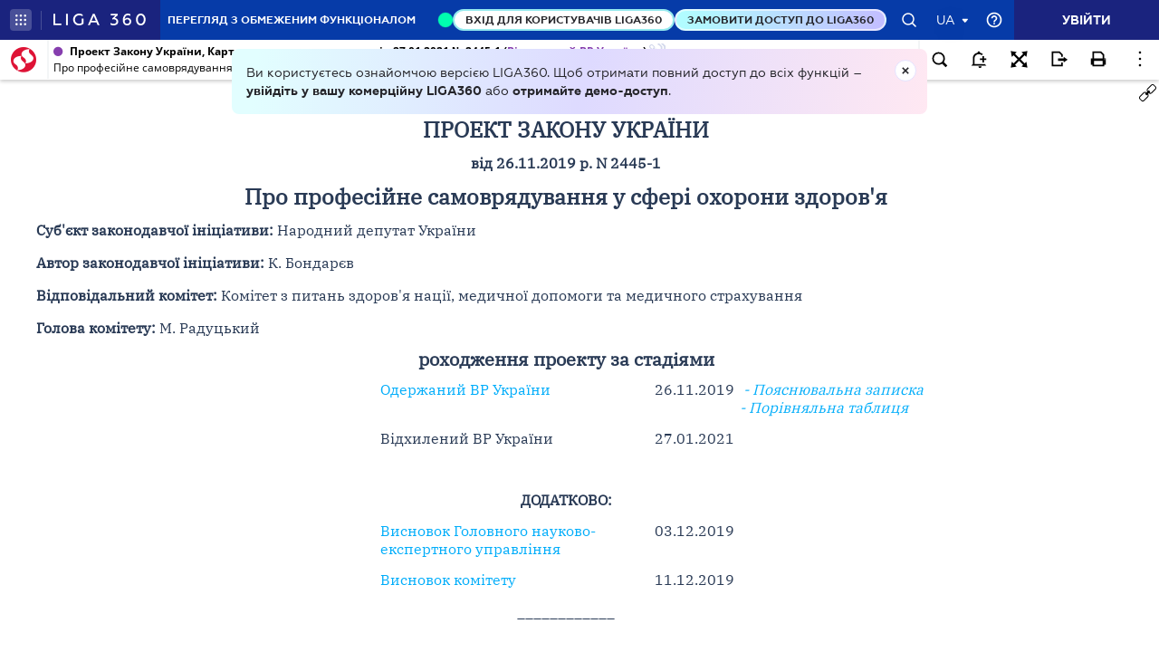

--- FILE ---
content_type: text/html;charset=UTF-8
request_url: https://ips.ligazakon.net/lzviewservice/document/fast/JI00859I?fullText=true&rnd=27332FDC5C2C74E29C3AFB57C0831829&versioncli=3-6-11&lang=ua&beforeText=%3Chtml%3E%3Chead%3E%3Clink%20rel%3D%22stylesheet%22%20type%3D%22text%2Fcss%22%20href%3D%22%2Flib%2Ffont-awesome%2Fcss%2Ffont-awesome.css%22%2F%3E%3Clink%20rel%3D%22stylesheet%22%20type%3D%22text%2Fcss%22%20href%3D%22%2Fstyle.css%22%2F%3E%3C%2Fhead%3E%3Cbody%20class%3D%22iframe-body%20doc-body%22%3E%3Cdiv%20class%3D%22doc-frame-container%22%3E&afterText=%3C%2Fdiv%3E%3C%2Fbody%3E%3C%2Fhtml%3E
body_size: -422
content:
<html><head><link rel="stylesheet" type="text/css" href="/lib/font-awesome/css/font-awesome.css"/><link rel="stylesheet" type="text/css" href="/style.css"/></head><body class="iframe-body doc-body"><div class="doc-frame-container"><script>try { if (!((window.parent.document.getElementById('docFrame') || window.parent.document.getElementById('previewFrame')) && window.parent.window.location.origin.indexOf('.ligazakon.net'))) { window.location.replace("https://ips.ligazakon.net/document/JI00859I"); } } catch {}</script><div class="ui-doc-part" part="1"><div class="mainTag pos0"><p class="tc bmf" id="3"><span class="backlinkz ipas"></span><span class="block3dot"><span class="backlinkz verdictum" data-an="/verdictum/result?docs_npa=JI00859I&amp;links_npa=JI00859I&amp;p=1"></span><span class="backlinkz comment" data-id="" data-comment="0"></span></span><b>КАРТА ПРОХОДЖЕННЯ ПРОЕКТУ</b></p></div>

<div class="mainTag pos1"><h2 class="tc head_struct bmf" id="4"><span class="backlinkz ipas" data-an="4"></span><span class="block3dot"><span class="backlinkz verdictum" data-an="/verdictum/result?docs_npa=JI00859I&amp;links_npa=JI00859I%204&amp;p=1"></span><span class="backlinkz comment" data-id="" data-comment="4"></span></span><b>ПРОЕКТ ЗАКОНУ УКРАЇНИ</b></h2></div>

<div class="mainTag pos2"><p class="tc bmf" id="5"><span class="backlinkz ipas" data-an="5"></span><span class="block3dot"><span class="backlinkz verdictum" data-an="/verdictum/result?docs_npa=JI00859I&amp;links_npa=JI00859I%205&amp;p=1"></span><span class="backlinkz comment" data-id="" data-comment="5"></span></span><b>від 26.11.2019 р. N 2445-1</b></p></div>

<div class="mainTag pos3"><h2 class="tc head_struct bmf" id="6"><span class="backlinkz ipas" data-an="6"></span><span class="block3dot"><span class="backlinkz verdictum" data-an="/verdictum/result?docs_npa=JI00859I&amp;links_npa=JI00859I%206&amp;p=1"></span><span class="backlinkz comment" data-id="" data-comment="6"></span></span><b>Про професійне самоврядування у сфері охорони здоров'я</b></h2></div>

<div class="mainTag pos4"><p class="tj bmf" id="7"><span class="backlinkz ipas" data-an="7"></span><span class="block3dot"><span class="backlinkz verdictum" data-an="/verdictum/result?docs_npa=JI00859I&amp;links_npa=JI00859I%207&amp;p=1"></span><span class="backlinkz comment" data-id="" data-comment="7"></span></span><b>Суб'єкт законодавчої ініціативи:</b> Народний депутат України</p></div>

<div class="mainTag pos5"><p class="tj bmf" id="8"><span class="backlinkz ipas" data-an="8"></span><span class="block3dot"><span class="backlinkz verdictum" data-an="/verdictum/result?docs_npa=JI00859I&amp;links_npa=JI00859I%208&amp;p=1"></span><span class="backlinkz comment" data-id="" data-comment="8"></span></span><b>Автор законодавчої ініціативи:</b> К. Бондарєв</p></div>

<div class="mainTag pos6"><p class="tj bmf" id="9"><span class="backlinkz ipas" data-an="9"></span><span class="block3dot"><span class="backlinkz verdictum" data-an="/verdictum/result?docs_npa=JI00859I&amp;links_npa=JI00859I%209&amp;p=1"></span><span class="backlinkz comment" data-id="" data-comment="9"></span></span><b>Відповідальний комітет:</b> Комітет з питань здоров'я нації, медичної допомоги та медичного страхування</p></div>

<div class="mainTag pos7"><p class="tj bmf" id="10"><span class="backlinkz ipas" data-an="10"></span><span class="block3dot"><span class="backlinkz verdictum" data-an="/verdictum/result?docs_npa=JI00859I&amp;links_npa=JI00859I%2010&amp;p=1"></span><span class="backlinkz comment" data-id="" data-comment="10"></span></span><b>Голова комітету:</b> М. Радуцький</p></div>

<div class="mainTag pos8"><h3 class="tc head_struct bmf" id="12"><span class="backlinkz ipas" data-an="12"></span><span class="block3dot"><span class="backlinkz verdictum" data-an="/verdictum/result?docs_npa=JI00859I&amp;links_npa=JI00859I%2012&amp;p=1"></span><span class="backlinkz comment" data-id="" data-comment="12"></span></span><b>роходження проекту за стадіями</b></h3></div>

<div class="mainTag pos9"><table cellpadding="5" cellspacing="3" width="70%" align="center"><tr valign="top"><td><p class="tl" id="13"><a target="_blank"  href="/document/view/ji00859a?ed=2019_11_26"><span style="color:blue"></span></a>&nbsp;<span class="backlinkz comment" data-id="" data-comment="13"></span><span class="backlinkz verdictum" data-an="/verdictum/result?docs_npa=JI00859I&amp;links_npa=JI00859I%2013&amp;p=1"></span><span class="backlinkz ipas" data-an="13"></span></p></td><td><p class="tl" id="14"><a target="_blank"  href="/document/view/ji00859a?ed=2019_11_26"><span style="color:blue">Одержаний ВР України</span></a>&nbsp;<span class="backlinkz comment" data-id="" data-comment="14"></span><span class="backlinkz verdictum" data-an="/verdictum/result?docs_npa=JI00859I&amp;links_npa=JI00859I%2014&amp;p=1"></span><span class="backlinkz ipas" data-an="14"></span></p></td><td><p class="tl" id="15">26.11.2019<span class="backlinkz comment" data-id="" data-comment="15"></span><span class="backlinkz verdictum" data-an="/verdictum/result?docs_npa=JI00859I&amp;links_npa=JI00859I%2015&amp;p=1"></span><span class="backlinkz ipas" data-an="15"></span></p></td><td><p class="tl" id="16">&nbsp;<a target="_blank"  href="/document/view/gi00859a?ed=2019_11_25"><span style="color:blue"><i>- Пояснювальна записка<br /></i></span></a><a target="_blank"  href="/document/view/oi00859a?ed=2019_11_26"><i><span style="color:blue">- Порівняльна таблиця</span></i></a><span class="backlinkz comment" data-id="" data-comment="16"></span><span class="backlinkz verdictum" data-an="/verdictum/result?docs_npa=JI00859I&amp;links_npa=JI00859I%2016&amp;p=1"></span><span class="backlinkz ipas" data-an="16"></span></p></td></tr><tr valign="top"><td width="25%"><p class="tl" id="39"><span class="backlinkz comment" data-id="" data-comment="39"></span><span class="backlinkz verdictum" data-an="/verdictum/result?docs_npa=JI00859I&amp;links_npa=JI00859I%2039&amp;p=1"></span><span class="backlinkz ipas" data-an="39"></span></p></td><td width="37%"><p class="tl" id="40">Відхилений ВР України<span class="backlinkz comment" data-id="" data-comment="40"></span><span class="backlinkz verdictum" data-an="/verdictum/result?docs_npa=JI00859I&amp;links_npa=JI00859I%2040&amp;p=1"></span><span class="backlinkz ipas" data-an="40"></span></p></td><td><p class="tl" id="41">27.01.2021<span class="backlinkz comment" data-id="" data-comment="41"></span><span class="backlinkz verdictum" data-an="/verdictum/result?docs_npa=JI00859I&amp;links_npa=JI00859I%2041&amp;p=1"></span><span class="backlinkz ipas" data-an="41"></span></p></td><td><p class="tc" id="42">&nbsp;<span class="backlinkz comment" data-id="" data-comment="42"></span><span class="backlinkz verdictum" data-an="/verdictum/result?docs_npa=JI00859I&amp;links_npa=JI00859I%2042&amp;p=1"></span><span class="backlinkz ipas" data-an="42"></span></p></td></tr><tr valign="top"><td><p class="tc" id="35">&nbsp;<span class="backlinkz comment" data-id="" data-comment="35"></span><span class="backlinkz verdictum" data-an="/verdictum/result?docs_npa=JI00859I&amp;links_npa=JI00859I%2035&amp;p=1"></span><span class="backlinkz ipas" data-an="35"></span></p></td><td><p class="tc" id="38">&nbsp;<span class="backlinkz comment" data-id="" data-comment="38"></span><span class="backlinkz verdictum" data-an="/verdictum/result?docs_npa=JI00859I&amp;links_npa=JI00859I%2038&amp;p=1"></span><span class="backlinkz ipas" data-an="38"></span></p></td><td><p class="tc" id="37">&nbsp;<span class="backlinkz comment" data-id="" data-comment="37"></span><span class="backlinkz verdictum" data-an="/verdictum/result?docs_npa=JI00859I&amp;links_npa=JI00859I%2037&amp;p=1"></span><span class="backlinkz ipas" data-an="37"></span></p></td><td><p class="tc" id="36">&nbsp;<span class="backlinkz comment" data-id="" data-comment="36"></span><span class="backlinkz verdictum" data-an="/verdictum/result?docs_npa=JI00859I&amp;links_npa=JI00859I%2036&amp;p=1"></span><span class="backlinkz ipas" data-an="36"></span></p></td></tr><tr valign="top"><td colspan="4"><p class="tc" id="21"><b>ДОДАТКОВО:</b><span class="backlinkz comment" data-id="" data-comment="21"></span><span class="backlinkz verdictum" data-an="/verdictum/result?docs_npa=JI00859I&amp;links_npa=JI00859I%2021&amp;p=1"></span><span class="backlinkz ipas" data-an="21"></span></p></td></tr><tr valign="top"><td><p class="tl" id="22">&nbsp;<span class="backlinkz comment" data-id="" data-comment="22"></span><span class="backlinkz verdictum" data-an="/verdictum/result?docs_npa=JI00859I&amp;links_npa=JI00859I%2022&amp;p=1"></span><span class="backlinkz ipas" data-an="22"></span></p></td><td><p class="tl" id="23"><a target="_blank"  href="/document/view/xi00859a?ed=2019_12_03"><span style="color:blue">Висновок Головного науково-експертного управління</span></a>&nbsp;<span class="backlinkz comment" data-id="" data-comment="23"></span><span class="backlinkz verdictum" data-an="/verdictum/result?docs_npa=JI00859I&amp;links_npa=JI00859I%2023&amp;p=1"></span><span class="backlinkz ipas" data-an="23"></span></p></td><td><p class="tl" id="24">03.12.2019<span class="backlinkz comment" data-id="" data-comment="24"></span><span class="backlinkz verdictum" data-an="/verdictum/result?docs_npa=JI00859I&amp;links_npa=JI00859I%2024&amp;p=1"></span><span class="backlinkz ipas" data-an="24"></span></p></td><td><p class="tl" id="25">&nbsp;<span class="backlinkz comment" data-id="" data-comment="25"></span><span class="backlinkz verdictum" data-an="/verdictum/result?docs_npa=JI00859I&amp;links_npa=JI00859I%2025&amp;p=1"></span><span class="backlinkz ipas" data-an="25"></span></p></td></tr><tr valign="top"><td><p class="tl" id="29">&nbsp;<span class="backlinkz comment" data-id="" data-comment="29"></span><span class="backlinkz verdictum" data-an="/verdictum/result?docs_npa=JI00859I&amp;links_npa=JI00859I%2029&amp;p=1"></span><span class="backlinkz ipas" data-an="29"></span></p></td><td><p class="tl" id="30"><a target="_blank"  href="/document/view/xi00859q?ed=2019_12_11"><span style="color:blue">Висновок комітету</span></a>&nbsp;<span class="backlinkz comment" data-id="" data-comment="30"></span><span class="backlinkz verdictum" data-an="/verdictum/result?docs_npa=JI00859I&amp;links_npa=JI00859I%2030&amp;p=1"></span><span class="backlinkz ipas" data-an="30"></span></p></td><td><p class="tl" id="31">11.12.2019<span class="backlinkz comment" data-id="" data-comment="31"></span><span class="backlinkz verdictum" data-an="/verdictum/result?docs_npa=JI00859I&amp;links_npa=JI00859I%2031&amp;p=1"></span><span class="backlinkz ipas" data-an="31"></span></p></td><td><p class="tl" id="32">&nbsp;<span class="backlinkz comment" data-id="" data-comment="32"></span><span class="backlinkz verdictum" data-an="/verdictum/result?docs_npa=JI00859I&amp;links_npa=JI00859I%2032&amp;p=1"></span><span class="backlinkz ipas" data-an="32"></span></p></td></tr></table></div>

<div class="mainTag pos10"><p class="tc bmf" id="33"><span class="backlinkz ipas" data-an="33"></span><span class="block3dot"><span class="backlinkz verdictum" data-an="/verdictum/result?docs_npa=JI00859I&amp;links_npa=JI00859I%2033&amp;p=1"></span><span class="backlinkz comment" data-id="" data-comment="33"></span></span>____________</p></div>

<div class="mainTag pos11"><p class="tj" id="34"><span class="backlinkz ipas" data-an="34"></span><span class="block3dot"><span class="backlinkz verdictum" data-an="/verdictum/result?docs_npa=JI00859I&amp;links_npa=JI00859I%2034&amp;p=1"></span><span class="backlinkz comment" data-id="" data-comment="34"></span></span></p></div><!--part_end_1--></div>
</div></div><script defer src="https://static.cloudflareinsights.com/beacon.min.js/vcd15cbe7772f49c399c6a5babf22c1241717689176015" integrity="sha512-ZpsOmlRQV6y907TI0dKBHq9Md29nnaEIPlkf84rnaERnq6zvWvPUqr2ft8M1aS28oN72PdrCzSjY4U6VaAw1EQ==" data-cf-beacon='{"version":"2024.11.0","token":"8b77fc5bd17348fc928fe85df7d93b3f","server_timing":{"name":{"cfCacheStatus":true,"cfEdge":true,"cfExtPri":true,"cfL4":true,"cfOrigin":true,"cfSpeedBrain":true},"location_startswith":null}}' crossorigin="anonymous"></script>
</body></html>